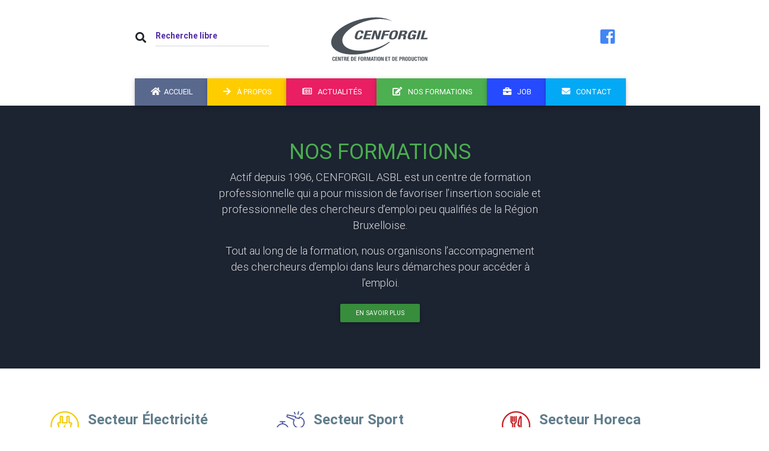

--- FILE ---
content_type: text/html; charset=utf-8
request_url: http://cenforgil.be/nos-formations-12
body_size: 4941
content:
<!DOCTYPE HTML>
<!--[if lt IE 7 ]> <html class="page_rubrique rubrique_formation composition_formation no-js lt-ie9 lt-ie8 lt-ie7" xmlns="http://www.w3.org/1999/xhtml" xml:lang="fr" lang="fr" dir="ltr"> <![endif]-->
<!--[if IE 7 ]>    <html class="page_rubrique rubrique_formation composition_formation no-js lt-ie9 lt-ie8 lt-ie7" xmlns="http://www.w3.org/1999/xhtml" xml:lang="fr" lang="fr" dir="ltr"> <![endif]-->
<!--[if IE 8 ]>    <html class="page_rubrique rubrique_formation composition_formation no-js lt-ie9 lt-ie8" xmlns="http://www.w3.org/1999/xhtml" xml:lang="fr" lang="fr" dir="ltr"> <![endif]-->
<!--[if (gt IE 8)|!(IE)]><!-->
<html class="page_rubrique rubrique_formation composition_formation no-js" xmlns="http://www.w3.org/1999/xhtml" xml:lang="fr" lang="fr" dir="ltr">
<!--<![endif]-->
  <head>
    
    <meta http-equiv="Content-Type" content="text/html; charset=utf-8"/>
    
	
     
		<title>Nos formations - Cenforgil</title>
    
    <title>Cenforgil</title>
<meta http-equiv="Content-Type" content="text/html; charset=utf-8"/>
<link rel="alternate" type="application/rss+xml" title="syndiquer sxite" href="spip.php?page=backend"/>
<meta name="viewport" content="width=device-width, initial-scale=1.0, maximum-scale=1.0, user-scalable=0, shrink-to-fit=no">
<script type='text/javascript'>var var_zajax_content='content';</script><script>var mediabox_settings={"auto_detect":true,"ns":"box","tt_img":true,"sel_g":"#documents_portfolio a[type='image\/jpeg'],#documents_portfolio a[type='image\/png'],#documents_portfolio a[type='image\/gif']","sel_c":".mediabox","str_ssStart":"Diaporama","str_ssStop":"Arr\u00eater","str_cur":"{current}\/{total}","str_prev":"Pr\u00e9c\u00e9dent","str_next":"Suivant","str_close":"Fermer","str_loading":"Chargement\u2026","str_petc":"Taper \u2019Echap\u2019 pour fermer","str_dialTitDef":"Boite de dialogue","str_dialTitMed":"Affichage d\u2019un media","splash_url":"","lity":{"skin":"_simple-dark","maxWidth":"90%","maxHeight":"90%","minWidth":"400px","minHeight":"","slideshow_speed":"2500","opacite":"0.9","defaultCaptionState":"expanded"}};</script>

<link rel='stylesheet' href='local/cache-css/795626a0f8a60bedfff24705b62cfc68.css?1733910028' type='text/css'/>











 
<link rel="stylesheet" href="https://use.fontawesome.com/releases/v5.7.0/css/all.css" integrity="sha384-lZN37f5QGtY3VHgisS14W3ExzMWZxybE1SJSEsQp9S+oqd12jhcu+A56Ebc1zFSJ" crossorigin="anonymous">
<script type='text/javascript' src='local/cache-js/b972533bbaf28dde1a1ca0df7e0e567f.js?1733910028'></script>




















<meta name="generator" content="SPIP 4.2.16"/>
<style>.spip-admin-float{}</style>

    
  </head>
  <body class="white formation">


	
	<header>
		<div class="top-head py-3">
			<div class="container">
				<div class="row justify-content-center align-content-center">
					<div class="col-lg-3 wow fadeIn" data-wow-duration="0.9s" data-wow-delay="0.3s">
						
<form class="" action="/nos-formations-12" method="get">
	
	<input type="hidden" name="lang" value="fr"/>
	<div class="form-inline md-form form-sm mb-0 mt-4">
		<i class="fa fa-search" aria-hidden="true"></i>
		<input type="search" class="form-control form-control-sm ml-3 w-75" placeholder="Recherche libre" name="recherche" id="" accesskey="4" autocapitalize="off" autocorrect="on"/>
	</div>
</form>





					</div>
					<div class="col-lg-3 text-center text-lg-center">
					<a class="anim-nav fadeInDown" data-wow-duration="0.9s" data-wow-delay="0.3s" href="https://www.cenforgil.be">
			            <svg class="wow fadeInDown logo-svg p-2 round-2" width="250px" height="100px">
							<image xlink:href="squelettes/images/logo.svg" src="squelettes/images/logo@2x.png" width="100%" height="100%"/>
						</svg>
		            </a>
				</div>
					<ul class="menu-liste menu-items nav col-lg-3 text-center text-lg-right p-3 pt-3 pt-lg-4 mt-lg-1 list-unstyled justify-content-end" data-depth="0">
		<li class="menu-entree item menu-items__item menu-items__item_lien btn-sm text-primary wow bounceIn">
		<a href="https://www.facebook.com/Cenforgil-asbl-Site-officiel-343004835838794/" class="menu-items__lien btn-sm text-primary wow bounceIn"><i class="fab fa-facebook-square fa-2x"></i></a> 
		</li>
		
	</ul></div>
			</div>
		</div>

	    <nav class="navbar navbar-expand-lg navbar-light light p-0 shadow-none">
	        <div class="container">

	            <button class="navbar-toggler" type="button" data-toggle="collapse" data-target="#navbarSupportedContent" aria-controls="navbarSupportedContent" aria-expanded="false" aria-label="Toggle navigation">
	                <span class="navbar-toggler-icon"></span>
	            </button>
	            <div class="collapse navbar-collapse" id="navbarSupportedContent">
		            <ul class="menu-liste menu-items navbar-nav mr-auto d-flex justify-content-center w-100" data-depth="0">
		<li class="menu-entree item menu-items__item menu-items__item_accueil nav-item active wow fadeInUp">
		<a href="https://www.cenforgil.be/" class="menu-items__lien nav-link btn btn-mdb-color m-0 rounded-0 px-4 text-white"><i class="fas fa-home"></i> Accueil</a> 
		</li>
		<li class="menu-entree item menu-items__item menu-items__item_objet menu-items__item_rubrique nav-item active wow fadeInUp">
		<a href="a-propos" class="menu-items__lien nav-link btn amber m-0 rounded-0 px-4 text-white"><i class="fas fa-arrow-right mr-1"></i> À propos</a> 
		</li>
		<li class="menu-entree item menu-items__item menu-items__item_objet menu-items__item_rubrique nav-item active wow fadeInUp">
		<a href="actualites" class="menu-items__lien nav-link btn pink m-0 rounded-0 px-4 text-white"><i class="far fa-newspaper mr-1"></i> Actualités</a> 
		</li>
		<li class="menu-entree item menu-items__item menu-items__item_objet menu-items__item_rubrique on active nav-item active wow fadeInUp">
		<a href="nos-formations-12" class="menu-items__lien nav-link btn green m-0 rounded-0 px-4 text-white"><i class="fas fa-edit mr-1"></i> Nos formations</a> 
		</li>
		<li class="menu-entree item menu-items__item menu-items__item_objet menu-items__item_rubrique nav-item active wow fadeInUp">
		<a href="job" class="menu-items__lien nav-link btn indigo m-0 rounded-0 px-4 text-white"><i class="fas fa-briefcase mr-1"></i> Job</a> 
		</li>
		<li class="menu-entree item menu-items__item menu-items__item_objet menu-items__item_rubrique nav-item active wow fadeInUp">
		<a href="contact-130" class="menu-items__lien nav-link btn light-blue m-0 rounded-0 px-4 text-white"><i class="fas fa-envelope mr-1"></i> Contact</a> 
		</li>
		
	</ul></div>
	        </div>
	    </nav>



	</header>	<div class="about-box  unique-color-dark">
		<div class="row p-2 justify-content-center">
						<div class="col-lg-6 p-5 text-light text-center text-center">
							
							

							<h2 class="text-uppercase green-text h2-responsive wow fadeIn" data-wow-duration="0.5s" data-wow-delay="0.3s"><b>Nos formations</b></h2>
							
							<div class="wow fadeIn" data-wow-duration="0.5s" data-wow-delay="0.5s"><p>Actif depuis 1996, CENFORGIL ASBL est un centre de formation professionnelle qui a pour mission de favoriser l&#8217;insertion sociale et professionnelle des chercheurs d&#8217;emploi peu qualifiés de la Région Bruxelloise.</p>
<p>Tout au long de la formation, nous organisons l&#8217;accompagnement des chercheurs d&#8217;emploi dans leurs démarches pour accéder à l&#8217;emploi.</p></div>

							

							<p class="text-center wow fadeIn" data-wow-duration="0.5s" data-wow-delay="0.7s"><a href="les-formations-de-cenforgil" class="btn btn-green waves-effect  btn-sm">En savoir plus</a></p>
							
						</div>
					</div>
	</div>
	<div class='ajaxbloc' data-ajax-env='NXjvQxkPQs2EXdXNRCW73XlsL7vnwyidFHSkpJ6gJ0RZjbGsQCZACGr204nHI+GS/ewf5SoUSRF+uZHB6caZOOL5sv3CnsKCj4bPBQzLqtp8OQhb8x00rWub3rCaFSC52SmoqSthFhEjwqn9b1xtlj0mTLHnJ8mcd6YH0byS47BUM5ON/hfzYjK7GJKYdll3mVy51jP5B4YayAo9qmHC3yVW4lUDgUHpLtmUin5taXfcxYBuyn6lX+mkQI4zEf0Pu19jUePlHAx+qBxEtONU0lBez13UdNBk' data-origin="nos-formations-12">

	<main class="p-4 white-color text-white">
	    <div class="container">
	        <div class="row">
	            <div class="col-md-12">
		            
					<section class="my-5">

					  
					  <div class="row justify-content-center">

						  
						    
						    <div class="col-md-4 mb-md-4 mb-5">
						      
						      <div class="row">
						        
						        <div class="col-lg-2 col-md-3 col-2 wow bounceIn" data-wow-duration="0.5s" data-wow-delay="0.3s">
						          
									 <img class="" src="local/cache-vignettes/L48xH48/pictos_cenforgil_electricite-0e93d.png?1710154597" alt="Secteur  Électricité">
						        </div>
						        
						        
						        <div class="col-lg-10 col-md-9 col-10">
						          <h4 class="font-weight-bold blue-grey-text">Secteur  Électricité</h4>
						          <div class="grey-text">Vous êtes habile et minutieux·euse ? Vous aimez le travail en équipe et relevez des défis techniques ?

Devenez Installateur·trice Électricien·ne...</div>
						          <a href="secteur-electricite" class="btn btn-amber btn-sm">Voir</a>
						        </div>
						        
						      </div>
						      
						    </div>
						    
						  
						    
						    <div class="col-md-4 mb-md-4 mb-5">
						      
						      <div class="row">
						        
						        <div class="col-lg-2 col-md-3 col-2 wow bounceIn" data-wow-duration="0.5s" data-wow-delay="0.3s">
						          
									 <img class="" src="local/cache-vignettes/L48xH42/pictos_cenforgil_animsport-f4606.png?1710154597" alt="Secteur Sport">
						        </div>
						        
						        
						        <div class="col-lg-10 col-md-9 col-10">
						          <h4 class="font-weight-bold blue-grey-text">Secteur Sport</h4>
						          <div class="grey-text">La filière SPORT de CENFORGIL se donne pour mission de former des professionnels de l’encadrement dans des domaines aussi variés que l’animation...</div>
						          <a href="secteur-sport" class="btn btn-indigo btn-sm">Voir</a>
						        </div>
						        
						      </div>
						      
						    </div>
						    
						  
						    
						    <div class="col-md-4 mb-md-4 mb-5">
						      
						      <div class="row">
						        
						        <div class="col-lg-2 col-md-3 col-2 wow bounceIn" data-wow-duration="0.5s" data-wow-delay="0.3s">
						          
									 <img class="" src="local/cache-vignettes/L48xH48/pictos_cenforgil_horeca-f239c.png?1710154597" alt="Secteur Horeca">
						        </div>
						        
						        
						        <div class="col-lg-10 col-md-9 col-10">
						          <h4 class="font-weight-bold blue-grey-text">Secteur Horeca</h4>
						          <div class="grey-text">Travailler dans l’Horeca, c’est aimer le travail en équipe, les relations avec la clientèle et la diversité des tâches à réaliser. Ce secteur...</div>
						          <a href="Secteur-Horeca" class="btn btn-red btn-sm">Voir</a>
						        </div>
						        
						      </div>
						      
						    </div>
						    
						  
						    
						    <div class="col-md-4 mb-md-4 mb-5">
						      
						      <div class="row">
						        
						        <div class="col-lg-2 col-md-3 col-2 wow bounceIn" data-wow-duration="0.5s" data-wow-delay="0.3s">
						          
									 <img class="" src="local/cache-vignettes/L48xH40/pictos_cenforgil_bureautiq-3e23f.png?1710154597" alt="Secteur Bureautique">
						        </div>
						        
						        
						        <div class="col-lg-10 col-md-9 col-10">
						          <h4 class="font-weight-bold blue-grey-text">Secteur Bureautique</h4>
						          <div class="grey-text">Vous participez aux travaux administratifs de différents services en respectant les consignes et les procédures. Vous assurez l’accueil des...</div>
						          <a href="Secteur-Bureautique" class="btn btn-deep-orange btn-sm">Voir</a>
						        </div>
						        
						      </div>
						      
						    </div>
						    
						  


					  </div>
					  
					</section>
					
	            </div>
	        </div>
	    </div>
	</main><script type="text/javascript">$(document).ready(function(){$("#exampleModal").modal('show');});</script></div>
	<div class='ajaxbloc' data-ajax-env='NXhtQxkfXs1bdtXJP2X/ZjG8XyqDwrnO42Ug5r5Q0dj5BxuNu1k4URiVKUKtPC5qlHizh+vTRTM7muEXaJZR6jO6LeSLP4/I1aT70C3zsV/yuMEaWXQy+keDJb2+X+IZ9amqad0xF8yWlDZgzIAPqDonfbXSOl4/sNU3FFXUql9siDSFLhHHLhXFPG5yIpFJPVAFnFelroTksK1cug0SDR/YUtYkf+1m1NcDefD9ht0B48uZes6wTMyhvtaWPZesZecxTvaqzXq3chUeQ690MNIHElpV4Q==' data-origin="nos-formations-12">



<footer class="page-footer font-small blue-grey lighten-5 pt-4 mt-0">

  
  <div class="container text-center text-md-left">

    
    <div class="row justify-content-center">


	<div class="col-lg-3"></div>
      
      <div class="col-md-6 text-center">
	      	<a class="anim-nav fadeInDown" data-wow-duration="0.9s" data-wow-delay="0.3s" href="https://www.cenforgil.be">
			    <svg class="wow fadeInUp logo-svg round-2" width="180px" height="120px">
					<image xlink:href="squelettes/images/logo.svg" src="squelettes/images/logo@2x.png" width="100%" height="100%"/>
				</svg>
		    </a>
        
        <p class="text-dark pl-3 align-middle">
            Rue de Mérode, 54 1060 Bruxelles - <b>Tel :</b> 02.543.16.60 <br/><b>Email :</b> info@cenforgil.be - Ouvert du Lundi au Vendredi de 8h30 à 16h30<br/>
                    <a href="politique-de-confidentialite" class="text-primary">Politique de confidentialité</a>

		</p>      </div>
      

      <hr class="clearfix w-100 d-md-none pb-3">
	  <div class="col-md-3">
		  
        <p class="text-dark pl-3">


	  </div>


    </div>
    

  </div>


</footer>

 
  <div class="container text-center text-md-left">
<div class="row justify-content-center">
	<div class="col-lg-8"><img src="squelettes/images/pfooter.jpg" class="img-fluid"/></div>
</div>
  </div>
  
  
  <div class="footer-copyright orange text-center py-3">© 2026 Copyright: Cenforgil | Squelettes & Graphisme: <a href="http://www.banlieues.be">Banlieues asbl</a>
  </div>
  </div>	
    <script type="text/javascript" src="squelettes/assets/js/popper.min.js"></script>
    
    <script type="text/javascript" src="squelettes/assets/js/bootstrap.min.js"></script>
    
    <script type="text/javascript" src="squelettes/assets/js/mdb.js"></script>
    <script type="text/javascript" src="squelettes/assets/js/jbility.js"></script>
	<script type="text/javascript" src="squelettes/assets/js/main.js"></script>


<script>window.setTimeout(function(){$("#acess-icons").css("display","none");},2000);$(document).ready(function(){if(window.location.href.indexOf('#modal-page')!=-1){$('#modal-page').modal('show');}});$("#champ_pays_1").addClass("mdb-select colorful-select dropdown-primary md-form");;</script>
<script>$(document).ready(function(){$('#collapseExample').on('shown.bs.collapse',function(){$('html, body').animate({scrollTop:$("#collapseExample").offset().top},1000);})});$(".button-collapse").sideNav();var sideNavScrollbar=document.querySelector('.custom-scrollbar');Ps.initialize(sideNavScrollbar);</script>
</body></html>


--- FILE ---
content_type: application/javascript
request_url: http://cenforgil.be/squelettes/assets/js/main.js
body_size: 1277
content:
		$( "ul.spip" ).addClass( "list-group list-group-flush mb-3 position-relative" );
			$( "ul.spip li" ).addClass( "list-group-item fas fa-check" );

			$( ".puce>ul.spip" ).removeClass( "list-group list-group-flush mb-3 position-relative" );
			$( ".puce>ul.spip li" ).removeClass( "list-group-item fas fa-check" );

					$("input.text").addClass("form-control");;
					$("textarea").addClass("custom-control custom-checkbox");;

					$("textarea").addClass("form-control");;
					$("#menu_lang strong").addClass("d-none");;
					$(".editer-groupe .editer").addClass("border p-3 mb-3");;
					$("#champ_pays").addClass("mdb-select colorful-select dropdown-primary md-form");;
					$("#champ_pays_2").addClass("mdb-select colorful-select dropdown-primary md-form");;
					$("#champ_pays_3").addClass("mdb-select colorful-select dropdown-primary md-form");;
					$("#champ_selection_1").addClass("mdb-select colorful-select dropdown-primary md-form");;
					$(".anim-nav").addClass("animatedbis");;
					$( ".nav-item a" ).addClass( "nav-link" );
					$( ".pagination li" ).addClass( "page-item" );
					$( ".pagination li a" ).addClass( "page-link" );
					$( ".pagination li span" ).addClass( "page-link" );
					$( ".form-contact .fieldset fieldset" ).addClass( "md-form mb-0" );
					$('.rechercher_adresse input').addClass('form-control w-50 d-inline-block');
					$( ".contact-section .editer-groupe" ).addClass( "row mb-0" );
					$('.rechercher_adresse input').addClass('form-control w-50 d-inline-block');
					$( ".page-8 .editer-groupe" ).addClass( "row mb-0" );
					$('#collapseExample').on('shown.bs.collapse', function () {
				  	$('html, body').animate({
				       scrollTop: $("#collapseExample").offset().top
				    }, 1000);
					})



				setTimeout( function(){
					// Animate loader off screen
					$(".se-pre-con").addClass( "animated fadeOutRight" );;

					$("body").removeClass( "no-scroll" );;

					var wow = new WOW(
					  {
					    boxClass:     'wow',      // animated element css class (default is wow)
					    animateClass: 'animated', // animation css class (default is animated)
					    offset:       100,          // distance to the element when triggering the animation (default is 0)
					    mobile:       true,       // trigger animations on mobile devices (default is true)
					    live:         false,       // act on asynchronously loaded content (default is true)

					  }
					);
					wow.init();

					// Helper function for add element box list in WOW
					WOW.prototype.addBox = function(element) {
						this.boxes.push(element);
					};
				});



			$('.carousel').carousel({
			  interval: 5000
			})

			// Material Select Initialization
			$(document).ready(function() {
			    $('.mdb-select').material_select();
			});

			$(function () {
			  $('[data-toggle="tooltip"]').tooltip()
			})

			//SMOOTH SCROLL
			$(".smooth-scroll").on('click', 'a', function(event) {
			    event.preventDefault();
			    var elAttr		= $(this).attr('href');
			    var offset		= ($(this).attr('data-offset') ? $(this).attr('data-offset') : 0);
			    var fixedTop	= $('.navbar.fixed-top');
			    if (fixedTop && fixedTop.length){
				offset = fixedTop.outerHeight();
			    }
			    $('body,html').animate({
			        scrollTop: $(elAttr).offset().top - offset
			    }, 700);
			});

			$(function () {
			    $(".sticky").sticky({
			        topSpacing: 0
			        , zIndex: 50
			    });

			});



$(".choix").addClass("form-check");;
$(".radio").addClass("form-check-input");;
$(".checkbox").addClass("form-check-input");;
$(".formulaire_formidable_2 .editer-groupe").addClass("row");;




--- FILE ---
content_type: image/svg+xml
request_url: http://cenforgil.be/squelettes/images/logo.svg
body_size: 2495
content:
<svg id="Calque_1" data-name="Calque 1" xmlns="http://www.w3.org/2000/svg" viewBox="0 0 1000 443"><defs><style>.cls-1{fill:#4a5158;}</style></defs><title>Plan de travail 1</title><path class="cls-1" d="M330.32,171.22c3.25-11.32,1.48-16.21-8.15-16.21-10.81,0-15.55,7.94-21.92,29.91-6.82,23.49-3.56,27.73,5.63,27.73,7.7,0,14.07-2.93,19-19.68h21.32c-4.88,16.75-14.66,31.21-42.65,31.21-32,0-31.11-16.75-24.3-40.35s15.71-40.35,47.7-40.35c30.51,0,28,16.42,24.73,27.74Z"/><path class="cls-1" d="M431.33,145l-3.7,12.84H389.86l-5.33,18.27h35.54l-3.7,12.83H380.82l-6.07,20.89H414l-3.7,12.83H349.72L372.23,145Z"/><path class="cls-1" d="M468.06,145l10.37,53.19h.3L494.13,145h19.55l-22.51,77.66H466.88l-10.37-54.38h-.3l-15.7,54.38H421L443.48,145Z"/><path class="cls-1" d="M528.49,145h59.1l-3.7,12.84H546.12l-5.33,18.27h35.55l-3.71,12.83H537.08l-9.77,33.72H506Z"/><path class="cls-1" d="M631.29,143.48c32,0,31.1,16.75,24.29,40.35s-15.7,40.35-47.69,40.35-31.11-16.75-24.3-40.35S599.29,143.48,631.29,143.48Zm-20,69.17c12.59,0,16.89-7.94,23-28.82S640.47,155,627.88,155s-17,8.05-23,28.82S598.7,212.65,611.29,212.65Z"/><path class="cls-1" d="M679.43,145h39.4c17.47,0,26.21,6.75,22.36,20-3.11,10.33-10.66,17.29-23.25,19.14v.22c14.07,1.41,14.66,7.28,10.07,23.71-2.07,8.15-2.81,12.4.74,13.92l-.15.65H705.5c-1.49-2.17-1-5.11-.3-8.16l3.7-14.9c1.48-6.09-1.18-9.79-9.77-9.79H687.72l-9.48,32.85H656.91Zm11.4,33.94h8.89c10.22,0,17-3.26,19.4-11.64,2.08-7.18-2.07-10.77-11.7-10.77H697.35Z"/><path class="cls-1" d="M802.07,168.06c1.63-5.76.15-13.05-8.44-13.05-10.37,0-16.74,7.83-22.37,27.19-5.33,18.71-6.37,30.45,5.93,30.45,5,0,14.22-4,16.73-12.39l2.22-7.94H782.07l3.41-11.53H820l-12.14,41.87h-15.7l2.07-7.18h-.3c-6.81,6.09-14.81,8.7-24.73,8.7-26.22,0-27.26-14.35-19.41-41.22,7.56-26.1,19.7-39.48,47-39.48,23.4,0,30.36,8.81,25.77,24.58Z"/><path class="cls-1" d="M822.66,222.66,845.17,145H866.5L844,222.66Z"/><path class="cls-1" d="M859.84,222.66,882.35,145h21.33l-18.81,64.83h37.77l-3.7,12.83Z"/><path class="cls-1" d="M578.78,246.16c-34.58,24.32-79.25,45.34-130.08,59.43-.64.18-1.26.38-1.9.55-1.69.48-3.38.9-5.07,1.35l-1.14.31-.43.11C307.54,343,186.32,318.29,167.66,251.47c-.1-.36-.15-.73-.24-1.09-.16-.56-.38-1.11-.53-1.68-8.68-33.49,10.3-70.79,48-104.09l.3-.28.5-.43c38.08-34.4,95.16-65,162.39-83.8,91.2-25.46,177.7-22.57,230.19,2.84C549.08,24.63,439,15.92,321.75,46.33,160.88,88.05,47.5,187.54,68.51,268.53S237,381.36,397.82,339.64C476.4,319.26,543.53,285.07,589.3,246,585.8,246.06,582.29,246.12,578.78,246.16Z"/><path class="cls-1" d="M92,390.42c0-5.26-1-7.54-4.23-7.54-3.6,0-4.44,3.69-4.44,13.92,0,10.94,1.48,12.92,4.53,12.92,2.57,0,4.44-1.37,4.44-9.17h7.09c0,7.8-1.87,14.53-11.18,14.53-10.64,0-12-7.79-12-18.78s1.33-18.79,12-18.79c10.14,0,10.88,7.65,10.88,12.91Z"/><path class="cls-1" d="M123,378.22v6H110.47v8.51h11.82v6H110.47v9.72h13v6H103.37V378.22Z"/><path class="cls-1" d="M135.24,378.22,143.81,403h.09V378.22h6.5v36.16h-8.07l-8.67-25.32h-.1v25.32h-6.5V378.22Z"/><path class="cls-1" d="M175.91,378.22v6h-7.68v30.19h-7.09V384.19h-7.68v-6Z"/><path class="cls-1" d="M179,378.22h13.1c5.82,0,9.36,3.14,9.36,9.32,0,4.81-1.87,8-5.86,8.91v.1c4.83.66,5.57,3.39,5.66,11,.05,3.8.25,5.77,1.58,6.48v.31h-7.68a7.23,7.23,0,0,1-.89-3.8l-.2-6.94c-.09-2.84-1.33-4.56-4.18-4.56h-3.79v15.3H179Zm7.1,15.8H189c3.4,0,5.32-1.52,5.32-5.42,0-3.34-1.72-5-4.93-5h-3.34Z"/><path class="cls-1" d="M226,378.22v6H213.44v8.51h11.82v6H213.44v9.72h13.05v6H206.34V378.22Z"/><path class="cls-1" d="M242.19,378.22h11.63c9.85,0,11.62,6.94,11.62,17.57,0,12.81-2.66,18.59-12.07,18.59H242.19Zm7.1,30.79h3.15c4.92,0,5.91-3.19,5.91-13,0-8.2-.64-12.4-6.06-12.4h-3Z"/><path class="cls-1" d="M289.76,378.22v6H277.21v8.51H289v6H277.21v9.72h13.05v6H270.11V378.22Z"/><path class="cls-1" d="M305.62,378.22h19.65v6H312.71v8.51h11.82v6H312.71v15.7h-7.09Z"/><path class="cls-1" d="M339.65,377.51c10.64,0,12,7.8,12,18.79s-1.33,18.78-12,18.78-12-7.79-12-18.78S329,377.51,339.65,377.51Zm0,32.21c4.18,0,4.87-3.7,4.87-13.42s-.69-13.42-4.87-13.42-4.88,3.74-4.88,13.42S335.46,409.72,339.65,409.72Z"/><path class="cls-1" d="M355.8,378.22h13.1c5.81,0,9.36,3.14,9.36,9.32,0,4.81-1.87,8-5.86,8.91v.1c4.82.66,5.56,3.39,5.66,11,.05,3.8.25,5.77,1.58,6.48v.31H372a7.22,7.22,0,0,1-.88-3.8l-.2-6.94c-.1-2.84-1.33-4.56-4.19-4.56h-3.79v15.3H355.8Zm7.09,15.8h3c3.39,0,5.32-1.52,5.32-5.42,0-3.34-1.73-5-4.93-5h-3.35Z"/><path class="cls-1" d="M383.33,378.22h10.54l5,25.52h.1l5.07-25.52h10.49v36.16h-6.5V385.51H408l-6.25,28.87h-5.52l-6.25-28.87h-.1v28.87h-6.5Z"/><path class="cls-1" d="M426.47,378.22h8.76l9.31,36.16h-7.39l-1.62-7.65h-9.36l-1.62,7.65h-7.39Zm.93,22.53h6.9l-3.4-16.25h-.1Z"/><path class="cls-1" d="M464.88,378.22v6H457.2v30.19h-7.1V384.19h-7.68v-6Z"/><path class="cls-1" d="M468.27,414.38V378.22h7.1v36.16Z"/><path class="cls-1" d="M491.86,377.51c10.64,0,12,7.8,12,18.79s-1.33,18.78-12,18.78-12-7.79-12-18.78S481.23,377.51,491.86,377.51Zm0,32.21c4.19,0,4.88-3.7,4.88-13.42s-.69-13.42-4.88-13.42S487,386.62,487,396.3,487.68,409.72,491.86,409.72Z"/><path class="cls-1" d="M516.19,378.22,524.76,403h.1V378.22h6.5v36.16h-8.08l-8.67-25.32h-.09v25.32H508V378.22Z"/><path class="cls-1" d="M567.75,378.22v6H555.19v8.51H567v6H555.19v9.72h13v6H548.1V378.22Z"/><path class="cls-1" d="M592.37,378.22v6h-7.68v30.19H577.6V384.19h-7.69v-6Z"/><path class="cls-1" d="M607.59,378.22h11.62c9.85,0,11.62,6.94,11.62,17.57,0,12.81-2.66,18.59-12.06,18.59H607.59ZM614.68,409h3.15c4.92,0,5.91-3.19,5.91-13,0-8.2-.64-12.4-6.06-12.4h-3Z"/><path class="cls-1" d="M655.16,378.22v6H642.6v8.51h11.82v6H642.6v9.72h13v6H635.51V378.22Z"/><path class="cls-1" d="M671,378.22h12.41c7.19,0,9.65,5.42,9.65,10.84,0,7.49-4.48,10.88-11.17,10.88h-3.8v14.44H671Zm7.09,16.35h3.16c2.8,0,4.72-1.72,4.72-5.41s-1.38-5.57-4.92-5.57h-3Z"/><path class="cls-1" d="M696.57,378.22h13.1c5.81,0,9.36,3.14,9.36,9.32,0,4.81-1.88,8-5.86,8.91v.1c4.82.66,5.56,3.39,5.66,11,0,3.8.25,5.77,1.58,6.48v.31h-7.69a7.22,7.22,0,0,1-.88-3.8l-.2-6.94c-.1-2.84-1.33-4.56-4.19-4.56h-3.79v15.3h-7.09Zm7.09,15.8h3c3.39,0,5.31-1.52,5.31-5.42,0-3.34-1.72-5-4.92-5h-3.35Z"/><path class="cls-1" d="M735.18,377.51c10.64,0,12,7.8,12,18.79s-1.33,18.78-12,18.78-12-7.79-12-18.78S724.54,377.51,735.18,377.51Zm0,32.21c4.18,0,4.87-3.7,4.87-13.42s-.69-13.42-4.87-13.42-4.88,3.74-4.88,13.42S731,409.72,735.18,409.72Z"/><path class="cls-1" d="M751.67,378.22H763.3c9.85,0,11.62,6.94,11.62,17.57,0,12.81-2.66,18.59-12.07,18.59H751.67Zm7.1,30.79h3.15c4.92,0,5.91-3.19,5.91-13,0-8.2-.64-12.4-6.06-12.4h-3Z"/><path class="cls-1" d="M786.24,378.22v25.22c0,3.59.84,6.28,4.14,6.28s4.14-2.69,4.14-6.28V378.22h7.09v25.22c0,9.21-5.47,11.64-11.23,11.64s-11.23-2-11.23-11.64V378.22Z"/><path class="cls-1" d="M821.11,390.42c0-5.26-1-7.54-4.24-7.54-3.59,0-4.43,3.69-4.43,13.92,0,10.94,1.48,12.92,4.53,12.92,2.56,0,4.44-1.37,4.44-9.17h7.09c0,7.8-1.87,14.53-11.18,14.53-10.64,0-12-7.79-12-18.78s1.33-18.79,12-18.79c10.14,0,10.88,7.65,10.88,12.91Z"/><path class="cls-1" d="M853.12,378.22v6h-7.68v30.19h-7.1V384.19h-7.68v-6Z"/><path class="cls-1" d="M856.52,414.38V378.22h7.09v36.16Z"/><path class="cls-1" d="M880.1,377.51c10.64,0,12,7.8,12,18.79s-1.33,18.78-12,18.78-12-7.79-12-18.78S869.47,377.51,880.1,377.51Zm0,32.21c4.19,0,4.88-3.7,4.88-13.42s-.69-13.42-4.88-13.42-4.87,3.74-4.87,13.42S875.92,409.72,880.1,409.72Z"/><path class="cls-1" d="M904.43,378.22,913,403h.1V378.22h6.5v36.16h-8.08l-8.67-25.32h-.09v25.32h-6.51V378.22Z"/></svg>